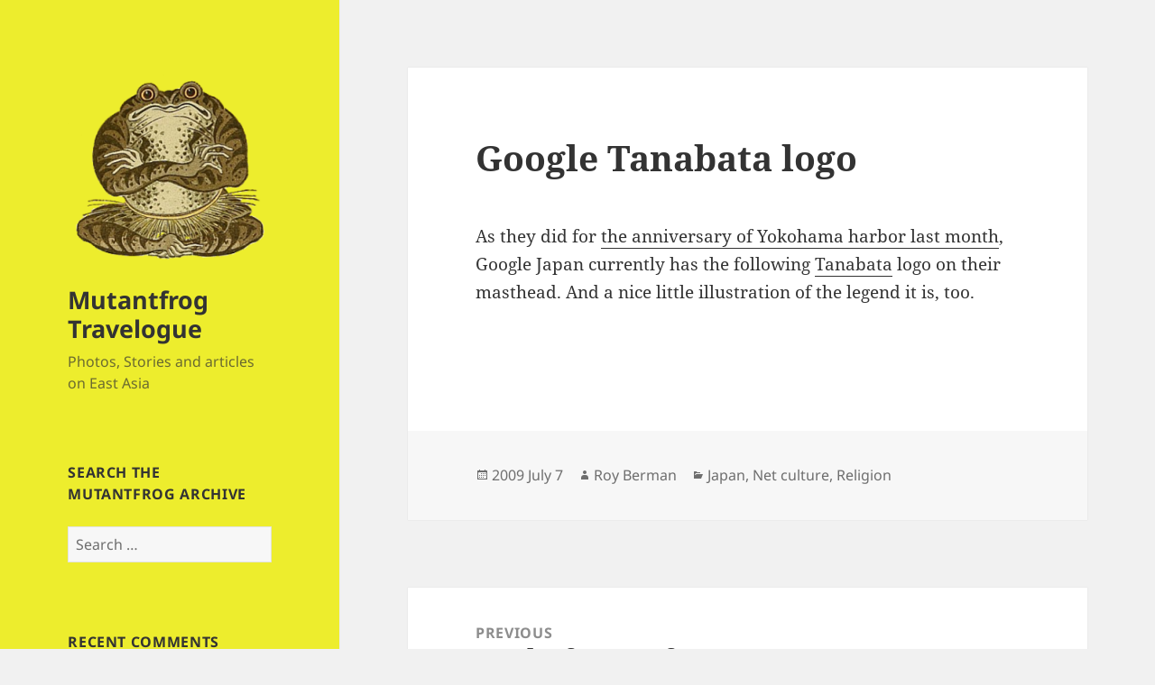

--- FILE ---
content_type: text/html; charset=UTF-8
request_url: https://www.mutantfrog.com/2009/07/07/google-tanabata-logo/
body_size: 8142
content:
<!DOCTYPE html>
<html lang="en" class="no-js">
<head>
	<meta charset="UTF-8">
	<meta name="viewport" content="width=device-width, initial-scale=1.0">
	<link rel="profile" href="https://gmpg.org/xfn/11">
	<link rel="pingback" href="https://www.mutantfrog.com/xmlrpc.php">
	<script>(function(html){html.className = html.className.replace(/\bno-js\b/,'js')})(document.documentElement);</script>
<title>Google Tanabata logo &#8211; Mutantfrog Travelogue</title>
<meta name='robots' content='max-image-preview:large' />
<link rel="alternate" type="application/rss+xml" title="Mutantfrog Travelogue &raquo; Feed" href="https://www.mutantfrog.com/feed/" />
<link rel="alternate" type="application/rss+xml" title="Mutantfrog Travelogue &raquo; Comments Feed" href="https://www.mutantfrog.com/comments/feed/" />
<link rel="alternate" title="oEmbed (JSON)" type="application/json+oembed" href="https://www.mutantfrog.com/wp-json/oembed/1.0/embed?url=https%3A%2F%2Fwww.mutantfrog.com%2F2009%2F07%2F07%2Fgoogle-tanabata-logo%2F" />
<link rel="alternate" title="oEmbed (XML)" type="text/xml+oembed" href="https://www.mutantfrog.com/wp-json/oembed/1.0/embed?url=https%3A%2F%2Fwww.mutantfrog.com%2F2009%2F07%2F07%2Fgoogle-tanabata-logo%2F&#038;format=xml" />
<style id='wp-img-auto-sizes-contain-inline-css'>
img:is([sizes=auto i],[sizes^="auto," i]){contain-intrinsic-size:3000px 1500px}
/*# sourceURL=wp-img-auto-sizes-contain-inline-css */
</style>
<style id='wp-emoji-styles-inline-css'>

	img.wp-smiley, img.emoji {
		display: inline !important;
		border: none !important;
		box-shadow: none !important;
		height: 1em !important;
		width: 1em !important;
		margin: 0 0.07em !important;
		vertical-align: -0.1em !important;
		background: none !important;
		padding: 0 !important;
	}
/*# sourceURL=wp-emoji-styles-inline-css */
</style>
<style id='wp-block-library-inline-css'>
:root{--wp-block-synced-color:#7a00df;--wp-block-synced-color--rgb:122,0,223;--wp-bound-block-color:var(--wp-block-synced-color);--wp-editor-canvas-background:#ddd;--wp-admin-theme-color:#007cba;--wp-admin-theme-color--rgb:0,124,186;--wp-admin-theme-color-darker-10:#006ba1;--wp-admin-theme-color-darker-10--rgb:0,107,160.5;--wp-admin-theme-color-darker-20:#005a87;--wp-admin-theme-color-darker-20--rgb:0,90,135;--wp-admin-border-width-focus:2px}@media (min-resolution:192dpi){:root{--wp-admin-border-width-focus:1.5px}}.wp-element-button{cursor:pointer}:root .has-very-light-gray-background-color{background-color:#eee}:root .has-very-dark-gray-background-color{background-color:#313131}:root .has-very-light-gray-color{color:#eee}:root .has-very-dark-gray-color{color:#313131}:root .has-vivid-green-cyan-to-vivid-cyan-blue-gradient-background{background:linear-gradient(135deg,#00d084,#0693e3)}:root .has-purple-crush-gradient-background{background:linear-gradient(135deg,#34e2e4,#4721fb 50%,#ab1dfe)}:root .has-hazy-dawn-gradient-background{background:linear-gradient(135deg,#faaca8,#dad0ec)}:root .has-subdued-olive-gradient-background{background:linear-gradient(135deg,#fafae1,#67a671)}:root .has-atomic-cream-gradient-background{background:linear-gradient(135deg,#fdd79a,#004a59)}:root .has-nightshade-gradient-background{background:linear-gradient(135deg,#330968,#31cdcf)}:root .has-midnight-gradient-background{background:linear-gradient(135deg,#020381,#2874fc)}:root{--wp--preset--font-size--normal:16px;--wp--preset--font-size--huge:42px}.has-regular-font-size{font-size:1em}.has-larger-font-size{font-size:2.625em}.has-normal-font-size{font-size:var(--wp--preset--font-size--normal)}.has-huge-font-size{font-size:var(--wp--preset--font-size--huge)}.has-text-align-center{text-align:center}.has-text-align-left{text-align:left}.has-text-align-right{text-align:right}.has-fit-text{white-space:nowrap!important}#end-resizable-editor-section{display:none}.aligncenter{clear:both}.items-justified-left{justify-content:flex-start}.items-justified-center{justify-content:center}.items-justified-right{justify-content:flex-end}.items-justified-space-between{justify-content:space-between}.screen-reader-text{border:0;clip-path:inset(50%);height:1px;margin:-1px;overflow:hidden;padding:0;position:absolute;width:1px;word-wrap:normal!important}.screen-reader-text:focus{background-color:#ddd;clip-path:none;color:#444;display:block;font-size:1em;height:auto;left:5px;line-height:normal;padding:15px 23px 14px;text-decoration:none;top:5px;width:auto;z-index:100000}html :where(.has-border-color){border-style:solid}html :where([style*=border-top-color]){border-top-style:solid}html :where([style*=border-right-color]){border-right-style:solid}html :where([style*=border-bottom-color]){border-bottom-style:solid}html :where([style*=border-left-color]){border-left-style:solid}html :where([style*=border-width]){border-style:solid}html :where([style*=border-top-width]){border-top-style:solid}html :where([style*=border-right-width]){border-right-style:solid}html :where([style*=border-bottom-width]){border-bottom-style:solid}html :where([style*=border-left-width]){border-left-style:solid}html :where(img[class*=wp-image-]){height:auto;max-width:100%}:where(figure){margin:0 0 1em}html :where(.is-position-sticky){--wp-admin--admin-bar--position-offset:var(--wp-admin--admin-bar--height,0px)}@media screen and (max-width:600px){html :where(.is-position-sticky){--wp-admin--admin-bar--position-offset:0px}}

/*# sourceURL=wp-block-library-inline-css */
</style><style id='global-styles-inline-css'>
:root{--wp--preset--aspect-ratio--square: 1;--wp--preset--aspect-ratio--4-3: 4/3;--wp--preset--aspect-ratio--3-4: 3/4;--wp--preset--aspect-ratio--3-2: 3/2;--wp--preset--aspect-ratio--2-3: 2/3;--wp--preset--aspect-ratio--16-9: 16/9;--wp--preset--aspect-ratio--9-16: 9/16;--wp--preset--color--black: #000000;--wp--preset--color--cyan-bluish-gray: #abb8c3;--wp--preset--color--white: #fff;--wp--preset--color--pale-pink: #f78da7;--wp--preset--color--vivid-red: #cf2e2e;--wp--preset--color--luminous-vivid-orange: #ff6900;--wp--preset--color--luminous-vivid-amber: #fcb900;--wp--preset--color--light-green-cyan: #7bdcb5;--wp--preset--color--vivid-green-cyan: #00d084;--wp--preset--color--pale-cyan-blue: #8ed1fc;--wp--preset--color--vivid-cyan-blue: #0693e3;--wp--preset--color--vivid-purple: #9b51e0;--wp--preset--color--dark-gray: #111;--wp--preset--color--light-gray: #f1f1f1;--wp--preset--color--yellow: #f4ca16;--wp--preset--color--dark-brown: #352712;--wp--preset--color--medium-pink: #e53b51;--wp--preset--color--light-pink: #ffe5d1;--wp--preset--color--dark-purple: #2e2256;--wp--preset--color--purple: #674970;--wp--preset--color--blue-gray: #22313f;--wp--preset--color--bright-blue: #55c3dc;--wp--preset--color--light-blue: #e9f2f9;--wp--preset--gradient--vivid-cyan-blue-to-vivid-purple: linear-gradient(135deg,rgb(6,147,227) 0%,rgb(155,81,224) 100%);--wp--preset--gradient--light-green-cyan-to-vivid-green-cyan: linear-gradient(135deg,rgb(122,220,180) 0%,rgb(0,208,130) 100%);--wp--preset--gradient--luminous-vivid-amber-to-luminous-vivid-orange: linear-gradient(135deg,rgb(252,185,0) 0%,rgb(255,105,0) 100%);--wp--preset--gradient--luminous-vivid-orange-to-vivid-red: linear-gradient(135deg,rgb(255,105,0) 0%,rgb(207,46,46) 100%);--wp--preset--gradient--very-light-gray-to-cyan-bluish-gray: linear-gradient(135deg,rgb(238,238,238) 0%,rgb(169,184,195) 100%);--wp--preset--gradient--cool-to-warm-spectrum: linear-gradient(135deg,rgb(74,234,220) 0%,rgb(151,120,209) 20%,rgb(207,42,186) 40%,rgb(238,44,130) 60%,rgb(251,105,98) 80%,rgb(254,248,76) 100%);--wp--preset--gradient--blush-light-purple: linear-gradient(135deg,rgb(255,206,236) 0%,rgb(152,150,240) 100%);--wp--preset--gradient--blush-bordeaux: linear-gradient(135deg,rgb(254,205,165) 0%,rgb(254,45,45) 50%,rgb(107,0,62) 100%);--wp--preset--gradient--luminous-dusk: linear-gradient(135deg,rgb(255,203,112) 0%,rgb(199,81,192) 50%,rgb(65,88,208) 100%);--wp--preset--gradient--pale-ocean: linear-gradient(135deg,rgb(255,245,203) 0%,rgb(182,227,212) 50%,rgb(51,167,181) 100%);--wp--preset--gradient--electric-grass: linear-gradient(135deg,rgb(202,248,128) 0%,rgb(113,206,126) 100%);--wp--preset--gradient--midnight: linear-gradient(135deg,rgb(2,3,129) 0%,rgb(40,116,252) 100%);--wp--preset--gradient--dark-gray-gradient-gradient: linear-gradient(90deg, rgba(17,17,17,1) 0%, rgba(42,42,42,1) 100%);--wp--preset--gradient--light-gray-gradient: linear-gradient(90deg, rgba(241,241,241,1) 0%, rgba(215,215,215,1) 100%);--wp--preset--gradient--white-gradient: linear-gradient(90deg, rgba(255,255,255,1) 0%, rgba(230,230,230,1) 100%);--wp--preset--gradient--yellow-gradient: linear-gradient(90deg, rgba(244,202,22,1) 0%, rgba(205,168,10,1) 100%);--wp--preset--gradient--dark-brown-gradient: linear-gradient(90deg, rgba(53,39,18,1) 0%, rgba(91,67,31,1) 100%);--wp--preset--gradient--medium-pink-gradient: linear-gradient(90deg, rgba(229,59,81,1) 0%, rgba(209,28,51,1) 100%);--wp--preset--gradient--light-pink-gradient: linear-gradient(90deg, rgba(255,229,209,1) 0%, rgba(255,200,158,1) 100%);--wp--preset--gradient--dark-purple-gradient: linear-gradient(90deg, rgba(46,34,86,1) 0%, rgba(66,48,123,1) 100%);--wp--preset--gradient--purple-gradient: linear-gradient(90deg, rgba(103,73,112,1) 0%, rgba(131,93,143,1) 100%);--wp--preset--gradient--blue-gray-gradient: linear-gradient(90deg, rgba(34,49,63,1) 0%, rgba(52,75,96,1) 100%);--wp--preset--gradient--bright-blue-gradient: linear-gradient(90deg, rgba(85,195,220,1) 0%, rgba(43,180,211,1) 100%);--wp--preset--gradient--light-blue-gradient: linear-gradient(90deg, rgba(233,242,249,1) 0%, rgba(193,218,238,1) 100%);--wp--preset--font-size--small: 13px;--wp--preset--font-size--medium: 20px;--wp--preset--font-size--large: 36px;--wp--preset--font-size--x-large: 42px;--wp--preset--spacing--20: 0.44rem;--wp--preset--spacing--30: 0.67rem;--wp--preset--spacing--40: 1rem;--wp--preset--spacing--50: 1.5rem;--wp--preset--spacing--60: 2.25rem;--wp--preset--spacing--70: 3.38rem;--wp--preset--spacing--80: 5.06rem;--wp--preset--shadow--natural: 6px 6px 9px rgba(0, 0, 0, 0.2);--wp--preset--shadow--deep: 12px 12px 50px rgba(0, 0, 0, 0.4);--wp--preset--shadow--sharp: 6px 6px 0px rgba(0, 0, 0, 0.2);--wp--preset--shadow--outlined: 6px 6px 0px -3px rgb(255, 255, 255), 6px 6px rgb(0, 0, 0);--wp--preset--shadow--crisp: 6px 6px 0px rgb(0, 0, 0);}:where(.is-layout-flex){gap: 0.5em;}:where(.is-layout-grid){gap: 0.5em;}body .is-layout-flex{display: flex;}.is-layout-flex{flex-wrap: wrap;align-items: center;}.is-layout-flex > :is(*, div){margin: 0;}body .is-layout-grid{display: grid;}.is-layout-grid > :is(*, div){margin: 0;}:where(.wp-block-columns.is-layout-flex){gap: 2em;}:where(.wp-block-columns.is-layout-grid){gap: 2em;}:where(.wp-block-post-template.is-layout-flex){gap: 1.25em;}:where(.wp-block-post-template.is-layout-grid){gap: 1.25em;}.has-black-color{color: var(--wp--preset--color--black) !important;}.has-cyan-bluish-gray-color{color: var(--wp--preset--color--cyan-bluish-gray) !important;}.has-white-color{color: var(--wp--preset--color--white) !important;}.has-pale-pink-color{color: var(--wp--preset--color--pale-pink) !important;}.has-vivid-red-color{color: var(--wp--preset--color--vivid-red) !important;}.has-luminous-vivid-orange-color{color: var(--wp--preset--color--luminous-vivid-orange) !important;}.has-luminous-vivid-amber-color{color: var(--wp--preset--color--luminous-vivid-amber) !important;}.has-light-green-cyan-color{color: var(--wp--preset--color--light-green-cyan) !important;}.has-vivid-green-cyan-color{color: var(--wp--preset--color--vivid-green-cyan) !important;}.has-pale-cyan-blue-color{color: var(--wp--preset--color--pale-cyan-blue) !important;}.has-vivid-cyan-blue-color{color: var(--wp--preset--color--vivid-cyan-blue) !important;}.has-vivid-purple-color{color: var(--wp--preset--color--vivid-purple) !important;}.has-black-background-color{background-color: var(--wp--preset--color--black) !important;}.has-cyan-bluish-gray-background-color{background-color: var(--wp--preset--color--cyan-bluish-gray) !important;}.has-white-background-color{background-color: var(--wp--preset--color--white) !important;}.has-pale-pink-background-color{background-color: var(--wp--preset--color--pale-pink) !important;}.has-vivid-red-background-color{background-color: var(--wp--preset--color--vivid-red) !important;}.has-luminous-vivid-orange-background-color{background-color: var(--wp--preset--color--luminous-vivid-orange) !important;}.has-luminous-vivid-amber-background-color{background-color: var(--wp--preset--color--luminous-vivid-amber) !important;}.has-light-green-cyan-background-color{background-color: var(--wp--preset--color--light-green-cyan) !important;}.has-vivid-green-cyan-background-color{background-color: var(--wp--preset--color--vivid-green-cyan) !important;}.has-pale-cyan-blue-background-color{background-color: var(--wp--preset--color--pale-cyan-blue) !important;}.has-vivid-cyan-blue-background-color{background-color: var(--wp--preset--color--vivid-cyan-blue) !important;}.has-vivid-purple-background-color{background-color: var(--wp--preset--color--vivid-purple) !important;}.has-black-border-color{border-color: var(--wp--preset--color--black) !important;}.has-cyan-bluish-gray-border-color{border-color: var(--wp--preset--color--cyan-bluish-gray) !important;}.has-white-border-color{border-color: var(--wp--preset--color--white) !important;}.has-pale-pink-border-color{border-color: var(--wp--preset--color--pale-pink) !important;}.has-vivid-red-border-color{border-color: var(--wp--preset--color--vivid-red) !important;}.has-luminous-vivid-orange-border-color{border-color: var(--wp--preset--color--luminous-vivid-orange) !important;}.has-luminous-vivid-amber-border-color{border-color: var(--wp--preset--color--luminous-vivid-amber) !important;}.has-light-green-cyan-border-color{border-color: var(--wp--preset--color--light-green-cyan) !important;}.has-vivid-green-cyan-border-color{border-color: var(--wp--preset--color--vivid-green-cyan) !important;}.has-pale-cyan-blue-border-color{border-color: var(--wp--preset--color--pale-cyan-blue) !important;}.has-vivid-cyan-blue-border-color{border-color: var(--wp--preset--color--vivid-cyan-blue) !important;}.has-vivid-purple-border-color{border-color: var(--wp--preset--color--vivid-purple) !important;}.has-vivid-cyan-blue-to-vivid-purple-gradient-background{background: var(--wp--preset--gradient--vivid-cyan-blue-to-vivid-purple) !important;}.has-light-green-cyan-to-vivid-green-cyan-gradient-background{background: var(--wp--preset--gradient--light-green-cyan-to-vivid-green-cyan) !important;}.has-luminous-vivid-amber-to-luminous-vivid-orange-gradient-background{background: var(--wp--preset--gradient--luminous-vivid-amber-to-luminous-vivid-orange) !important;}.has-luminous-vivid-orange-to-vivid-red-gradient-background{background: var(--wp--preset--gradient--luminous-vivid-orange-to-vivid-red) !important;}.has-very-light-gray-to-cyan-bluish-gray-gradient-background{background: var(--wp--preset--gradient--very-light-gray-to-cyan-bluish-gray) !important;}.has-cool-to-warm-spectrum-gradient-background{background: var(--wp--preset--gradient--cool-to-warm-spectrum) !important;}.has-blush-light-purple-gradient-background{background: var(--wp--preset--gradient--blush-light-purple) !important;}.has-blush-bordeaux-gradient-background{background: var(--wp--preset--gradient--blush-bordeaux) !important;}.has-luminous-dusk-gradient-background{background: var(--wp--preset--gradient--luminous-dusk) !important;}.has-pale-ocean-gradient-background{background: var(--wp--preset--gradient--pale-ocean) !important;}.has-electric-grass-gradient-background{background: var(--wp--preset--gradient--electric-grass) !important;}.has-midnight-gradient-background{background: var(--wp--preset--gradient--midnight) !important;}.has-small-font-size{font-size: var(--wp--preset--font-size--small) !important;}.has-medium-font-size{font-size: var(--wp--preset--font-size--medium) !important;}.has-large-font-size{font-size: var(--wp--preset--font-size--large) !important;}.has-x-large-font-size{font-size: var(--wp--preset--font-size--x-large) !important;}
/*# sourceURL=global-styles-inline-css */
</style>

<style id='classic-theme-styles-inline-css'>
/*! This file is auto-generated */
.wp-block-button__link{color:#fff;background-color:#32373c;border-radius:9999px;box-shadow:none;text-decoration:none;padding:calc(.667em + 2px) calc(1.333em + 2px);font-size:1.125em}.wp-block-file__button{background:#32373c;color:#fff;text-decoration:none}
/*# sourceURL=/wp-includes/css/classic-themes.min.css */
</style>
<link rel='stylesheet' id='twentyfifteen-fonts-css' href='https://www.mutantfrog.com/wp-content/themes/twentyfifteen/assets/fonts/noto-sans-plus-noto-serif-plus-inconsolata.css?ver=20230328' media='all' />
<link rel='stylesheet' id='genericons-css' href='https://www.mutantfrog.com/wp-content/themes/twentyfifteen/genericons/genericons.css?ver=20201026' media='all' />
<link rel='stylesheet' id='twentyfifteen-style-css' href='https://www.mutantfrog.com/wp-content/themes/twentyfifteen/style.css?ver=20241112' media='all' />
<style id='twentyfifteen-style-inline-css'>

		/* Custom Header Background Color */
		body:before,
		.site-header {
			background-color: #eded2d;
		}

		@media screen and (min-width: 59.6875em) {
			.site-header,
			.secondary {
				background-color: transparent;
			}

			.widget button,
			.widget input[type="button"],
			.widget input[type="reset"],
			.widget input[type="submit"],
			.widget_calendar tbody a,
			.widget_calendar tbody a:hover,
			.widget_calendar tbody a:focus {
				color: #eded2d;
			}
		}
	
/*# sourceURL=twentyfifteen-style-inline-css */
</style>
<link rel='stylesheet' id='twentyfifteen-block-style-css' href='https://www.mutantfrog.com/wp-content/themes/twentyfifteen/css/blocks.css?ver=20240715' media='all' />
<script src="https://www.mutantfrog.com/wp-includes/js/jquery/jquery.min.js?ver=3.7.1" id="jquery-core-js"></script>
<script src="https://www.mutantfrog.com/wp-includes/js/jquery/jquery-migrate.min.js?ver=3.4.1" id="jquery-migrate-js"></script>
<script id="twentyfifteen-script-js-extra">
var screenReaderText = {"expand":"\u003Cspan class=\"screen-reader-text\"\u003Eexpand child menu\u003C/span\u003E","collapse":"\u003Cspan class=\"screen-reader-text\"\u003Ecollapse child menu\u003C/span\u003E"};
//# sourceURL=twentyfifteen-script-js-extra
</script>
<script src="https://www.mutantfrog.com/wp-content/themes/twentyfifteen/js/functions.js?ver=20221101" id="twentyfifteen-script-js" defer data-wp-strategy="defer"></script>
<link rel="https://api.w.org/" href="https://www.mutantfrog.com/wp-json/" /><link rel="alternate" title="JSON" type="application/json" href="https://www.mutantfrog.com/wp-json/wp/v2/posts/4489" /><link rel="EditURI" type="application/rsd+xml" title="RSD" href="https://www.mutantfrog.com/xmlrpc.php?rsd" />
<meta name="generator" content="WordPress 6.9" />
<meta name="generator" content="Seriously Simple Podcasting 3.14.2" />
<link rel="canonical" href="https://www.mutantfrog.com/2009/07/07/google-tanabata-logo/" />
<link rel='shortlink' href='https://www.mutantfrog.com/?p=4489' />

<link rel="alternate" type="application/rss+xml" title="Podcast RSS feed" href="https://www.mutantfrog.com/feed/podcast" />

<meta property="fediverse:creator" name="fediverse:creator" content="roy@www.mutantfrog.com" />
<style>.recentcomments a{display:inline !important;padding:0 !important;margin:0 !important;}</style>
<link rel="alternate" title="ActivityPub (JSON)" type="application/activity+json" href="https://www.mutantfrog.com/?p=4489" />
<link rel="icon" href="https://www.mutantfrog.com/wp-content/uploads/2020/07/cropped-Sumo-frog-1-32x32.png" sizes="32x32" />
<link rel="icon" href="https://www.mutantfrog.com/wp-content/uploads/2020/07/cropped-Sumo-frog-1-192x192.png" sizes="192x192" />
<link rel="apple-touch-icon" href="https://www.mutantfrog.com/wp-content/uploads/2020/07/cropped-Sumo-frog-1-180x180.png" />
<meta name="msapplication-TileImage" content="https://www.mutantfrog.com/wp-content/uploads/2020/07/cropped-Sumo-frog-1-270x270.png" />
</head>

<body class="wp-singular post-template-default single single-post postid-4489 single-format-standard wp-custom-logo wp-embed-responsive wp-theme-twentyfifteen">
<div id="page" class="hfeed site">
	<a class="skip-link screen-reader-text" href="#content">
		Skip to content	</a>

	<div id="sidebar" class="sidebar">
		<header id="masthead" class="site-header">
			<div class="site-branding">
				<a href="https://www.mutantfrog.com/" class="custom-logo-link" rel="home"><img width="248" height="248" src="https://www.mutantfrog.com/wp-content/uploads/2020/07/cropped-Sumo-frog-outline.png" class="custom-logo" alt="Mutantfrog Travelogue" decoding="async" fetchpriority="high" srcset="https://www.mutantfrog.com/wp-content/uploads/2020/07/cropped-Sumo-frog-outline.png 248w, https://www.mutantfrog.com/wp-content/uploads/2020/07/cropped-Sumo-frog-outline-150x150.png 150w" sizes="(max-width: 248px) 100vw, 248px" /></a>						<p class="site-title"><a href="https://www.mutantfrog.com/" rel="home">Mutantfrog Travelogue</a></p>
												<p class="site-description">Photos, Stories and articles on East Asia</p>
										<button class="secondary-toggle">Menu and widgets</button>
			</div><!-- .site-branding -->
		</header><!-- .site-header -->

			<div id="secondary" class="secondary">

					<nav id="site-navigation" class="main-navigation">
							</nav><!-- .main-navigation -->
		
		
					<div id="widget-area" class="widget-area" role="complementary">
				<aside id="search-4" class="widget widget_search"><h2 class="widget-title">Search the Mutantfrog Archive</h2><form role="search" method="get" class="search-form" action="https://www.mutantfrog.com/">
				<label>
					<span class="screen-reader-text">Search for:</span>
					<input type="search" class="search-field" placeholder="Search &hellip;" value="" name="s" />
				</label>
				<input type="submit" class="search-submit screen-reader-text" value="Search" />
			</form></aside><aside id="recent-comments-3" class="widget widget_recent_comments"><h2 class="widget-title">Recent Comments</h2><nav aria-label="Recent Comments"><ul id="recentcomments"><li class="recentcomments"><span class="comment-author-link"><a href="http://twitter.com/adamukun" class="url" rel="ugc external nofollow">Adamu</a></span> on <a href="https://www.mutantfrog.com/2022/11/26/hello/#comment-888475">Hello?</a></li><li class="recentcomments"><span class="comment-author-link"><a href="https://www.monori.at/" class="url" rel="ugc external nofollow">Karl</a></span> on <a href="https://www.mutantfrog.com/2022/11/26/hello/#comment-888222">Hello?</a></li><li class="recentcomments"><span class="comment-author-link"><a href="http://www.ramenadventures.com" class="url" rel="ugc external nofollow">Brian</a></span> on <a href="https://www.mutantfrog.com/2022/11/26/hello/#comment-887964">Hello?</a></li><li class="recentcomments"><span class="comment-author-link">Kelt</span> on <a href="https://www.mutantfrog.com/2022/11/26/hello/#comment-887963">Hello?</a></li><li class="recentcomments"><span class="comment-author-link"><a href="https://social.coop/users/konrad" class="url" rel="ugc external nofollow">Konrad M. Lawson</a></span> on <a href="https://social.coop/@konrad/109406559102999480">Hello?</a></li><li class="recentcomments"><span class="comment-author-link"><a href="https://mastodon.social/users/tryon" class="url" rel="ugc external nofollow">Tryon</a></span> on <a href="https://mastodon.social/@tryon/109406489262854452">Hello?</a></li><li class="recentcomments"><span class="comment-author-link"><a href="https://social.coop/users/konrad" class="url" rel="ugc external nofollow">Konrad M. Lawson</a></span> on <a href="https://social.coop/@konrad/109406458341548931">Hello?</a></li><li class="recentcomments"><span class="comment-author-link"><a href="https://mastodon.social/users/mutantfrog" class="url" rel="ugc external nofollow">Mutantfrog</a></span> on <a href="https://mastodon.social/@mutantfrog/109405976088602848">Hello?</a></li><li class="recentcomments"><span class="comment-author-link"><a href="https://mastodon.social/users/mutantfrog" class="url" rel="ugc external nofollow">Mutantfrog</a></span> on <a href="https://mastodon.social/@mutantfrog/109405958092198061">Hello?</a></li><li class="recentcomments"><span class="comment-author-link">Roy Berman</span> on <a href="https://www.mutantfrog.com/2022/11/26/hello/#comment-887957">Hello?</a></li></ul></nav></aside><aside id="linkcat-141" class="widget widget_links"><h2 class="widget-title">Twitter</h2>
	<ul class='xoxo blogroll'>
<li><a href="http://twitter.com/Adamukun">Adam&#039;s Twitter Feed</a></li>
<li><a href="http://twitter.com/RedJoe">Joe&#039;s&#039;s Twitter Feed</a></li>
<li><a href="http://twitter.com/Mutantfroginc">Roy&#039;s Twitter Feed</a></li>

	</ul>
</aside>
<aside id="archives-3" class="widget widget_archive"><h2 class="widget-title">Archives</h2><nav aria-label="Archives">
			<ul>
					<li><a href='https://www.mutantfrog.com/2026/01/'>January 2026</a></li>
	<li><a href='https://www.mutantfrog.com/2023/07/'>July 2023</a></li>
	<li><a href='https://www.mutantfrog.com/2022/11/'>November 2022</a></li>
	<li><a href='https://www.mutantfrog.com/2021/12/'>December 2021</a></li>
	<li><a href='https://www.mutantfrog.com/2021/05/'>May 2021</a></li>
	<li><a href='https://www.mutantfrog.com/2020/07/'>July 2020</a></li>
	<li><a href='https://www.mutantfrog.com/2020/06/'>June 2020</a></li>
	<li><a href='https://www.mutantfrog.com/2018/12/'>December 2018</a></li>
	<li><a href='https://www.mutantfrog.com/2017/12/'>December 2017</a></li>
	<li><a href='https://www.mutantfrog.com/2017/02/'>February 2017</a></li>
	<li><a href='https://www.mutantfrog.com/2016/12/'>December 2016</a></li>
	<li><a href='https://www.mutantfrog.com/2016/09/'>September 2016</a></li>
	<li><a href='https://www.mutantfrog.com/2015/08/'>August 2015</a></li>
	<li><a href='https://www.mutantfrog.com/2015/04/'>April 2015</a></li>
	<li><a href='https://www.mutantfrog.com/2014/06/'>June 2014</a></li>
	<li><a href='https://www.mutantfrog.com/2014/02/'>February 2014</a></li>
	<li><a href='https://www.mutantfrog.com/2014/01/'>January 2014</a></li>
	<li><a href='https://www.mutantfrog.com/2013/07/'>July 2013</a></li>
	<li><a href='https://www.mutantfrog.com/2013/05/'>May 2013</a></li>
	<li><a href='https://www.mutantfrog.com/2013/03/'>March 2013</a></li>
	<li><a href='https://www.mutantfrog.com/2012/12/'>December 2012</a></li>
	<li><a href='https://www.mutantfrog.com/2012/11/'>November 2012</a></li>
	<li><a href='https://www.mutantfrog.com/2012/09/'>September 2012</a></li>
	<li><a href='https://www.mutantfrog.com/2012/07/'>July 2012</a></li>
	<li><a href='https://www.mutantfrog.com/2012/06/'>June 2012</a></li>
	<li><a href='https://www.mutantfrog.com/2012/05/'>May 2012</a></li>
	<li><a href='https://www.mutantfrog.com/2012/04/'>April 2012</a></li>
	<li><a href='https://www.mutantfrog.com/2012/03/'>March 2012</a></li>
	<li><a href='https://www.mutantfrog.com/2012/02/'>February 2012</a></li>
	<li><a href='https://www.mutantfrog.com/2011/08/'>August 2011</a></li>
	<li><a href='https://www.mutantfrog.com/2011/07/'>July 2011</a></li>
	<li><a href='https://www.mutantfrog.com/2011/06/'>June 2011</a></li>
	<li><a href='https://www.mutantfrog.com/2011/05/'>May 2011</a></li>
	<li><a href='https://www.mutantfrog.com/2011/04/'>April 2011</a></li>
	<li><a href='https://www.mutantfrog.com/2011/03/'>March 2011</a></li>
	<li><a href='https://www.mutantfrog.com/2011/02/'>February 2011</a></li>
	<li><a href='https://www.mutantfrog.com/2011/01/'>January 2011</a></li>
	<li><a href='https://www.mutantfrog.com/2010/12/'>December 2010</a></li>
	<li><a href='https://www.mutantfrog.com/2010/11/'>November 2010</a></li>
	<li><a href='https://www.mutantfrog.com/2010/10/'>October 2010</a></li>
	<li><a href='https://www.mutantfrog.com/2010/09/'>September 2010</a></li>
	<li><a href='https://www.mutantfrog.com/2010/08/'>August 2010</a></li>
	<li><a href='https://www.mutantfrog.com/2010/07/'>July 2010</a></li>
	<li><a href='https://www.mutantfrog.com/2010/06/'>June 2010</a></li>
	<li><a href='https://www.mutantfrog.com/2010/05/'>May 2010</a></li>
	<li><a href='https://www.mutantfrog.com/2010/04/'>April 2010</a></li>
	<li><a href='https://www.mutantfrog.com/2010/03/'>March 2010</a></li>
	<li><a href='https://www.mutantfrog.com/2010/02/'>February 2010</a></li>
	<li><a href='https://www.mutantfrog.com/2010/01/'>January 2010</a></li>
	<li><a href='https://www.mutantfrog.com/2009/12/'>December 2009</a></li>
	<li><a href='https://www.mutantfrog.com/2009/11/'>November 2009</a></li>
	<li><a href='https://www.mutantfrog.com/2009/10/'>October 2009</a></li>
	<li><a href='https://www.mutantfrog.com/2009/09/'>September 2009</a></li>
	<li><a href='https://www.mutantfrog.com/2009/08/'>August 2009</a></li>
	<li><a href='https://www.mutantfrog.com/2009/07/'>July 2009</a></li>
	<li><a href='https://www.mutantfrog.com/2009/06/'>June 2009</a></li>
	<li><a href='https://www.mutantfrog.com/2009/05/'>May 2009</a></li>
	<li><a href='https://www.mutantfrog.com/2009/04/'>April 2009</a></li>
	<li><a href='https://www.mutantfrog.com/2009/03/'>March 2009</a></li>
	<li><a href='https://www.mutantfrog.com/2009/02/'>February 2009</a></li>
	<li><a href='https://www.mutantfrog.com/2009/01/'>January 2009</a></li>
	<li><a href='https://www.mutantfrog.com/2008/12/'>December 2008</a></li>
	<li><a href='https://www.mutantfrog.com/2008/11/'>November 2008</a></li>
	<li><a href='https://www.mutantfrog.com/2008/10/'>October 2008</a></li>
	<li><a href='https://www.mutantfrog.com/2008/09/'>September 2008</a></li>
	<li><a href='https://www.mutantfrog.com/2008/08/'>August 2008</a></li>
	<li><a href='https://www.mutantfrog.com/2008/07/'>July 2008</a></li>
	<li><a href='https://www.mutantfrog.com/2008/06/'>June 2008</a></li>
	<li><a href='https://www.mutantfrog.com/2008/05/'>May 2008</a></li>
	<li><a href='https://www.mutantfrog.com/2008/04/'>April 2008</a></li>
	<li><a href='https://www.mutantfrog.com/2008/03/'>March 2008</a></li>
	<li><a href='https://www.mutantfrog.com/2008/02/'>February 2008</a></li>
	<li><a href='https://www.mutantfrog.com/2008/01/'>January 2008</a></li>
	<li><a href='https://www.mutantfrog.com/2007/12/'>December 2007</a></li>
	<li><a href='https://www.mutantfrog.com/2007/11/'>November 2007</a></li>
	<li><a href='https://www.mutantfrog.com/2007/10/'>October 2007</a></li>
	<li><a href='https://www.mutantfrog.com/2007/09/'>September 2007</a></li>
	<li><a href='https://www.mutantfrog.com/2007/08/'>August 2007</a></li>
	<li><a href='https://www.mutantfrog.com/2007/07/'>July 2007</a></li>
	<li><a href='https://www.mutantfrog.com/2007/06/'>June 2007</a></li>
	<li><a href='https://www.mutantfrog.com/2007/05/'>May 2007</a></li>
	<li><a href='https://www.mutantfrog.com/2007/04/'>April 2007</a></li>
	<li><a href='https://www.mutantfrog.com/2007/03/'>March 2007</a></li>
	<li><a href='https://www.mutantfrog.com/2007/02/'>February 2007</a></li>
	<li><a href='https://www.mutantfrog.com/2007/01/'>January 2007</a></li>
	<li><a href='https://www.mutantfrog.com/2006/12/'>December 2006</a></li>
	<li><a href='https://www.mutantfrog.com/2006/11/'>November 2006</a></li>
	<li><a href='https://www.mutantfrog.com/2006/10/'>October 2006</a></li>
	<li><a href='https://www.mutantfrog.com/2006/09/'>September 2006</a></li>
	<li><a href='https://www.mutantfrog.com/2006/08/'>August 2006</a></li>
	<li><a href='https://www.mutantfrog.com/2006/07/'>July 2006</a></li>
	<li><a href='https://www.mutantfrog.com/2006/06/'>June 2006</a></li>
	<li><a href='https://www.mutantfrog.com/2006/05/'>May 2006</a></li>
	<li><a href='https://www.mutantfrog.com/2006/04/'>April 2006</a></li>
	<li><a href='https://www.mutantfrog.com/2006/03/'>March 2006</a></li>
	<li><a href='https://www.mutantfrog.com/2006/02/'>February 2006</a></li>
	<li><a href='https://www.mutantfrog.com/2006/01/'>January 2006</a></li>
	<li><a href='https://www.mutantfrog.com/2005/12/'>December 2005</a></li>
	<li><a href='https://www.mutantfrog.com/2005/11/'>November 2005</a></li>
	<li><a href='https://www.mutantfrog.com/2005/10/'>October 2005</a></li>
	<li><a href='https://www.mutantfrog.com/2005/09/'>September 2005</a></li>
	<li><a href='https://www.mutantfrog.com/2005/08/'>August 2005</a></li>
	<li><a href='https://www.mutantfrog.com/2005/07/'>July 2005</a></li>
	<li><a href='https://www.mutantfrog.com/2005/06/'>June 2005</a></li>
	<li><a href='https://www.mutantfrog.com/2005/05/'>May 2005</a></li>
	<li><a href='https://www.mutantfrog.com/2005/04/'>April 2005</a></li>
	<li><a href='https://www.mutantfrog.com/2005/03/'>March 2005</a></li>
	<li><a href='https://www.mutantfrog.com/2005/02/'>February 2005</a></li>
	<li><a href='https://www.mutantfrog.com/2005/01/'>January 2005</a></li>
	<li><a href='https://www.mutantfrog.com/2004/08/'>August 2004</a></li>
	<li><a href='https://www.mutantfrog.com/2004/07/'>July 2004</a></li>
	<li><a href='https://www.mutantfrog.com/2004/06/'>June 2004</a></li>
	<li><a href='https://www.mutantfrog.com/2004/05/'>May 2004</a></li>
	<li><a href='https://www.mutantfrog.com/2004/04/'>April 2004</a></li>
	<li><a href='https://www.mutantfrog.com/2004/03/'>March 2004</a></li>
	<li><a href='https://www.mutantfrog.com/2004/02/'>February 2004</a></li>
			</ul>

			</nav></aside><aside id="meta-3" class="widget widget_meta"><h2 class="widget-title">Mutant Frog Travelogue :: All posts (c) by author</h2><nav aria-label="Mutant Frog Travelogue :: All posts (c) by author">
		<ul>
						<li><a href="https://www.mutantfrog.com/wp-login.php">Log in</a></li>
			<li><a href="https://www.mutantfrog.com/feed/">Entries feed</a></li>
			<li><a href="https://www.mutantfrog.com/comments/feed/">Comments feed</a></li>

			<li><a href="https://wordpress.org/">WordPress.org</a></li>
		</ul>

		</nav></aside>			</div><!-- .widget-area -->
		
	</div><!-- .secondary -->

	</div><!-- .sidebar -->

	<div id="content" class="site-content">

	<div id="primary" class="content-area">
		<main id="main" class="site-main">

		
<article id="post-4489" class="post-4489 post type-post status-publish format-standard hentry category-japan category-net-culture category-religion">
	
	<header class="entry-header">
		<h1 class="entry-title">Google Tanabata logo</h1>	</header><!-- .entry-header -->

	<div class="entry-content">
		<p>As they did for <a href="https://www.mutantfrog.com/2009/06/02/google-logo-recalls-opening-of-yokohama/">the anniversary of Yokohama harbor last month</a>, Google Japan currently has the following <a href="http://en.wikipedia.org/wiki/Tanabata">Tanabata</a> logo on their masthead. And a nice little illustration of the legend it is, too.</p>
<p><img decoding="async" class="alignnone" src="http://www.google.co.jp/logos/tanabata09.gif" alt="" width="326" height="122" />  </p>
	</div><!-- .entry-content -->

	
	<footer class="entry-footer">
		<span class="posted-on"><span class="screen-reader-text">Posted on </span><a href="https://www.mutantfrog.com/2009/07/07/google-tanabata-logo/" rel="bookmark"><time class="entry-date published updated" datetime="2009-07-07T18:53:48+09:00">2009 July 7</time></a></span><span class="byline"><span class="screen-reader-text">Author </span><span class="author vcard"><a class="url fn n" href="https://www.mutantfrog.com/author/roy/">Roy Berman</a></span></span><span class="cat-links"><span class="screen-reader-text">Categories </span><a href="https://www.mutantfrog.com/category/regions/japan/" rel="category tag">Japan</a>, <a href="https://www.mutantfrog.com/category/technology/net-culture/" rel="category tag">Net culture</a>, <a href="https://www.mutantfrog.com/category/culture/religion/" rel="category tag">Religion</a></span>			</footer><!-- .entry-footer -->

</article><!-- #post-4489 -->

	<nav class="navigation post-navigation" aria-label="Posts">
		<h2 class="screen-reader-text">Post navigation</h2>
		<div class="nav-links"><div class="nav-previous"><a href="https://www.mutantfrog.com/2009/07/07/on-the-future-of-asia-ca-1935/" rel="prev"><span class="meta-nav" aria-hidden="true">Previous</span> <span class="screen-reader-text">Previous post:</span> <span class="post-title">On the future of Asia, ca. 1935</span></a></div><div class="nav-next"><a href="https://www.mutantfrog.com/2009/07/08/tokyo-assembly-election-meet-the-candidates-satoru-onishi/" rel="next"><span class="meta-nav" aria-hidden="true">Next</span> <span class="screen-reader-text">Next post:</span> <span class="post-title">Tokyo assembly election: Meet the candidates &#8211; Satoru Onishi</span></a></div></div>
	</nav>
		</main><!-- .site-main -->
	</div><!-- .content-area -->


	</div><!-- .site-content -->

	<footer id="colophon" class="site-footer">
		<div class="site-info">
									<a href="https://wordpress.org/" class="imprint">
				Proudly powered by WordPress			</a>
		</div><!-- .site-info -->
	</footer><!-- .site-footer -->

</div><!-- .site -->

<script type="speculationrules">
{"prefetch":[{"source":"document","where":{"and":[{"href_matches":"/*"},{"not":{"href_matches":["/wp-*.php","/wp-admin/*","/wp-content/uploads/*","/wp-content/*","/wp-content/plugins/*","/wp-content/themes/twentyfifteen/*","/*\\?(.+)"]}},{"not":{"selector_matches":"a[rel~=\"nofollow\"]"}},{"not":{"selector_matches":".no-prefetch, .no-prefetch a"}}]},"eagerness":"conservative"}]}
</script>
<script id="wp-emoji-settings" type="application/json">
{"baseUrl":"https://s.w.org/images/core/emoji/17.0.2/72x72/","ext":".png","svgUrl":"https://s.w.org/images/core/emoji/17.0.2/svg/","svgExt":".svg","source":{"concatemoji":"https://www.mutantfrog.com/wp-includes/js/wp-emoji-release.min.js?ver=6.9"}}
</script>
<script type="module">
/*! This file is auto-generated */
const a=JSON.parse(document.getElementById("wp-emoji-settings").textContent),o=(window._wpemojiSettings=a,"wpEmojiSettingsSupports"),s=["flag","emoji"];function i(e){try{var t={supportTests:e,timestamp:(new Date).valueOf()};sessionStorage.setItem(o,JSON.stringify(t))}catch(e){}}function c(e,t,n){e.clearRect(0,0,e.canvas.width,e.canvas.height),e.fillText(t,0,0);t=new Uint32Array(e.getImageData(0,0,e.canvas.width,e.canvas.height).data);e.clearRect(0,0,e.canvas.width,e.canvas.height),e.fillText(n,0,0);const a=new Uint32Array(e.getImageData(0,0,e.canvas.width,e.canvas.height).data);return t.every((e,t)=>e===a[t])}function p(e,t){e.clearRect(0,0,e.canvas.width,e.canvas.height),e.fillText(t,0,0);var n=e.getImageData(16,16,1,1);for(let e=0;e<n.data.length;e++)if(0!==n.data[e])return!1;return!0}function u(e,t,n,a){switch(t){case"flag":return n(e,"\ud83c\udff3\ufe0f\u200d\u26a7\ufe0f","\ud83c\udff3\ufe0f\u200b\u26a7\ufe0f")?!1:!n(e,"\ud83c\udde8\ud83c\uddf6","\ud83c\udde8\u200b\ud83c\uddf6")&&!n(e,"\ud83c\udff4\udb40\udc67\udb40\udc62\udb40\udc65\udb40\udc6e\udb40\udc67\udb40\udc7f","\ud83c\udff4\u200b\udb40\udc67\u200b\udb40\udc62\u200b\udb40\udc65\u200b\udb40\udc6e\u200b\udb40\udc67\u200b\udb40\udc7f");case"emoji":return!a(e,"\ud83e\u1fac8")}return!1}function f(e,t,n,a){let r;const o=(r="undefined"!=typeof WorkerGlobalScope&&self instanceof WorkerGlobalScope?new OffscreenCanvas(300,150):document.createElement("canvas")).getContext("2d",{willReadFrequently:!0}),s=(o.textBaseline="top",o.font="600 32px Arial",{});return e.forEach(e=>{s[e]=t(o,e,n,a)}),s}function r(e){var t=document.createElement("script");t.src=e,t.defer=!0,document.head.appendChild(t)}a.supports={everything:!0,everythingExceptFlag:!0},new Promise(t=>{let n=function(){try{var e=JSON.parse(sessionStorage.getItem(o));if("object"==typeof e&&"number"==typeof e.timestamp&&(new Date).valueOf()<e.timestamp+604800&&"object"==typeof e.supportTests)return e.supportTests}catch(e){}return null}();if(!n){if("undefined"!=typeof Worker&&"undefined"!=typeof OffscreenCanvas&&"undefined"!=typeof URL&&URL.createObjectURL&&"undefined"!=typeof Blob)try{var e="postMessage("+f.toString()+"("+[JSON.stringify(s),u.toString(),c.toString(),p.toString()].join(",")+"));",a=new Blob([e],{type:"text/javascript"});const r=new Worker(URL.createObjectURL(a),{name:"wpTestEmojiSupports"});return void(r.onmessage=e=>{i(n=e.data),r.terminate(),t(n)})}catch(e){}i(n=f(s,u,c,p))}t(n)}).then(e=>{for(const n in e)a.supports[n]=e[n],a.supports.everything=a.supports.everything&&a.supports[n],"flag"!==n&&(a.supports.everythingExceptFlag=a.supports.everythingExceptFlag&&a.supports[n]);var t;a.supports.everythingExceptFlag=a.supports.everythingExceptFlag&&!a.supports.flag,a.supports.everything||((t=a.source||{}).concatemoji?r(t.concatemoji):t.wpemoji&&t.twemoji&&(r(t.twemoji),r(t.wpemoji)))});
//# sourceURL=https://www.mutantfrog.com/wp-includes/js/wp-emoji-loader.min.js
</script>

</body>
</html>
